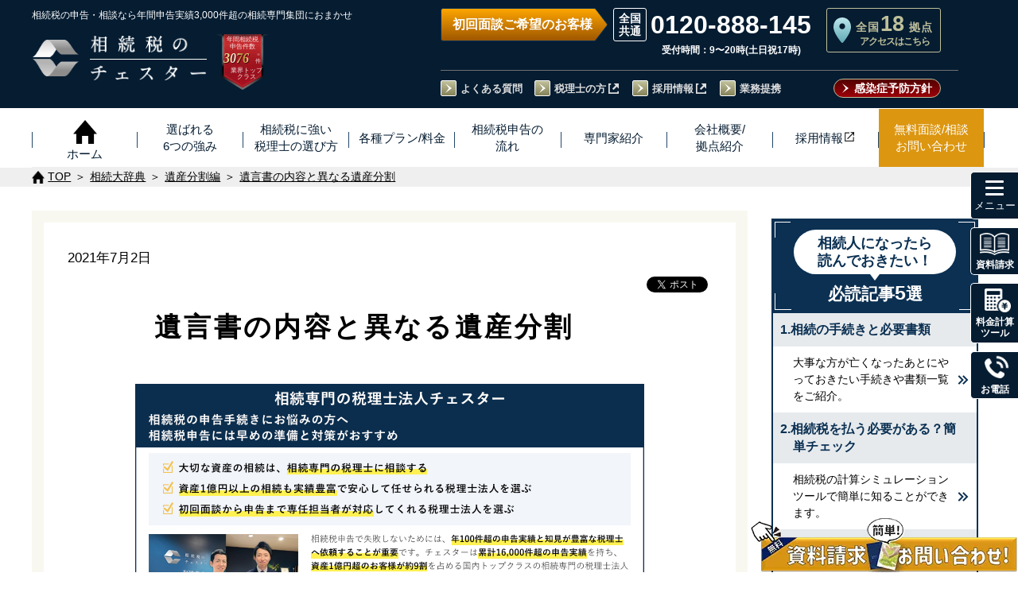

--- FILE ---
content_type: text/css
request_url: https://chester-tax.com/assets/css/drawer.css
body_size: 1451
content:
/*! jquery-drawer v3.2.2 Flexible drawer menu using jQuery, iScroll and CSS. http://git.blivesta.com/drawer License : MIT Author : blivesta <design@blivesta.com> (http://blivesta.com/) */
.drawer-open { overflow: hidden !important; }

.drawer-nav { position: fixed; z-index: 900; top: 0; width: 100%; height: calc(100% - 86px); background-color: rgba(27, 47, 64, 0.97); overflow-y: scroll; -webkit-overflow-scrolling: touch; background-position: center center; background-repeat: repeat; background-attachment: fixed; background-size: cover;}
.drawer-brand { font-size: 1.5rem; font-weight: 700; line-height: 3.75rem; display: block; padding-right: 0.75rem; padding-left: 0.75rem; text-decoration: none; color: #222; }

@media screen and (max-width: 767px){
	.drawer-nav{ height: 100%; }
}

.drawer-menu { margin: 0; padding: 0; list-style: none; }

.drawer-menu-item { font-size: 1rem; display: block; padding: 0.75rem; text-decoration: none; color: #222; }

.drawer-menu-item:hover { text-decoration: underline; color: #555; background-color: transparent; }

.drawer-overlay { position: fixed; z-index: 301; top: 0; left: 0; display: none; width: 100%; height: 100%; background-color: transparent; }

.drawer-open .drawer-overlay { display: block; }

.drawer--top .drawer-nav { top: -100%; left: 0; width: 100%; height: auto; max-height: 100%; -webkit-transition: top 0.6s cubic-bezier(0.19, 1, 0.22, 1); -o-transition: top 0.6s cubic-bezier(0.19, 1, 0.22, 1); transition: top 0.6s cubic-bezier(0.19, 1, 0.22, 1); }

.drawer--top.drawer-open .drawer-nav { top: 0; }

.drawer--top .drawer-hamburger, .drawer--top.drawer-open .drawer-hamburger { right: 0; }

.drawer--left .drawer-nav { left: -24rem; -webkit-transition: left 0.6s cubic-bezier(0.19, 1, 0.22, 1); -o-transition: left 0.6s cubic-bezier(0.19, 1, 0.22, 1); transition: left 0.6s cubic-bezier(0.19, 1, 0.22, 1); }

.drawer--left .drawer-hamburger, .drawer--left.drawer-open .drawer-nav, .drawer--left.drawer-open .drawer-navbar .drawer-hamburger { left: 0; }

.drawer--left.drawer-open .drawer-hamburger { left: 24rem; }

.drawer--right .drawer-nav { right: -100%; -webkit-transition: right 0.6s cubic-bezier(0.19, 1, 0.22, 1); -o-transition: right 0.6s cubic-bezier(0.19, 1, 0.22, 1); transition: right 0.6s cubic-bezier(0.19, 1, 0.22, 1); }

.drawer--right .drawer-hamburger, .drawer--right.drawer-open .drawer-nav, .drawer--right.drawer-open .drawer-navbar .drawer-hamburger { right: 0; }

.drawer-hamburger { position: fixed; z-index: 999; top: 0; display: block; border: 0; outline: 0; background-color: transparent; }

.drawer-hamburger:hover { cursor: pointer; background-color: transparent; }

.drawer-hamburger-icon { position: relative; display: block; margin-top: 10px; }

.drawer-hamburger-icon, .drawer-hamburger-icon:after, .drawer-hamburger-icon:before { width: 100%; height: 2px; -webkit-transition: all 0.6s cubic-bezier(0.19, 1, 0.22, 1); -o-transition: all 0.6s cubic-bezier(0.19, 1, 0.22, 1); transition: all 0.6s cubic-bezier(0.19, 1, 0.22, 1); background-color: #222; }

.drawer-hamburger-icon:after, .drawer-hamburger-icon:before { position: absolute; top: -10px; left: 0; content: " "; }

.drawer-hamburger-icon:after { top: 10px; }

.drawer-open .drawer-hamburger-icon { background-color: transparent; }

.drawer-open .drawer-hamburger-icon:after, .drawer-open .drawer-hamburger-icon:before { top: 0; }

.drawer-open .drawer-hamburger-icon:before { -webkit-transform: rotate(45deg); -ms-transform: rotate(45deg); transform: rotate(45deg); }

.drawer-open .drawer-hamburger-icon:after { -webkit-transform: rotate(-45deg); -ms-transform: rotate(-45deg); transform: rotate(-45deg); }

.sr-only { position: absolute; overflow: hidden; clip: rect(0, 0, 0, 0); width: 1px; height: 1px; margin: -1px; padding: 0; border: 0; }

.sr-only-focusable:active, .sr-only-focusable:focus { position: static; overflow: visible; clip: auto; width: auto; height: auto; margin: 0; }

.drawer--sidebar, .drawer--sidebar .drawer-contents { background-color: #fff; }

@media (min-width: 64em) { .drawer--sidebar .drawer-hamburger { display: none; visibility: hidden; }
  .drawer--sidebar .drawer-nav { display: block; -webkit-transform: none; -ms-transform: none; transform: none; position: fixed; width: 12.5rem; height: 100%; }
  .drawer--sidebar.drawer--left .drawer-nav { left: 0; border-right: 1px solid #ddd; }
  .drawer--sidebar.drawer--left .drawer-contents { margin-left: 12.5rem; }
  .drawer--sidebar.drawer--right .drawer-nav { right: 0; border-left: 1px solid #ddd; }
  .drawer--sidebar.drawer--right .drawer-contents { margin-right: 12.5rem; }
  .drawer--sidebar .drawer-container { max-width: 48rem; } }

@media (min-width: 75em) { .drawer--sidebar .drawer-nav { width: 24rem; }
  .drawer--sidebar.drawer--left .drawer-contents { margin-left: 24rem; }
  .drawer--sidebar.drawer--right .drawer-contents { margin-right: 24rem; }
  .drawer--sidebar .drawer-container { max-width: 60rem; } }

.drawer--navbarTopGutter { padding-top: 3.75rem; }

.drawer-navbar .drawer-navbar-header { border-bottom: 1px solid #ddd; background-color: #fff; }

.drawer-navbar { z-index: 3; top: 0; width: 100%; }

.drawer-navbar--fixed { position: fixed; }

.drawer-navbar-header { position: relative; z-index: 3; -webkit-box-sizing: border-box; box-sizing: border-box; width: 100%; height: 3.75rem; padding: 0 0.75rem; text-align: center; }

.drawer-navbar .drawer-brand { line-height: 3.75rem; display: inline-block; padding-top: 0; padding-bottom: 0; text-decoration: none; }

.drawer-navbar .drawer-brand:hover { background-color: transparent; }

.drawer-navbar .drawer-nav { padding-top: 3.75rem; }

.drawer-navbar .drawer-menu { padding-bottom: 7.5rem; }

@media (min-width: 64em) { .drawer-navbar { height: 3.75rem; border-bottom: 1px solid #ddd; background-color: #fff; }
  .drawer-navbar .drawer-navbar-header { position: relative; display: block; float: left; width: auto; padding: 0; border: 0; }
  .drawer-navbar .drawer-menu--right { float: right; }
  .drawer-navbar .drawer-menu li { float: left; }
  .drawer-navbar .drawer-menu-item { line-height: 3.75rem; padding-top: 0; padding-bottom: 0; }
  .drawer-navbar .drawer-hamburger { display: none; }
  .drawer-navbar .drawer-nav { position: relative; left: 0; overflow: visible; width: auto; height: 3.75rem; padding-top: 0; -webkit-transform: translateZ(0); transform: translateZ(0); }
  .drawer-navbar .drawer-menu { padding: 0; }
  .drawer-navbar .drawer-dropdown-menu { position: absolute; width: 24rem; border: 1px solid #ddd; }
  .drawer-navbar .drawer-dropdown-menu-item { padding-left: 0.75rem; } }

.drawer-dropdown-menu { display: none; -webkit-box-sizing: border-box; box-sizing: border-box; width: 100%; margin: 0; padding: 0; }

.drawer-dropdown-menu > li { padding-bottom: 8px; width: 100%; list-style: none; text-indent: -1.8em; padding-left: 1.1em;}

@media screen and (max-width: 767px){
	.drawer-dropdown-menu > li.externalSite{
		width: calc( 100% - 20px );
	}
}

.drawer-dropdown-menu-item { line-height: 3.75rem; display: block; padding: 0 0.75rem 0 1.5rem; text-decoration: none; color: #222; }

.drawer-dropdown-menu-item:hover { text-decoration: underline; color: #555; background-color: transparent; }

.drawer-dropdown.open > .drawer-dropdown-menu { display: block; }

.drawer-dropdown .drawer-caret { display: inline-block; width: 0; height: 0; margin-left: 4px; -webkit-transition: opacity 0.2s ease,-webkit-transform 0.2s ease; transition: opacity 0.2s ease,-webkit-transform 0.2s ease; -o-transition: transform 0.2s ease,opacity 0.2s ease; transition: transform 0.2s ease,opacity 0.2s ease; transition: transform 0.2s ease,opacity 0.2s ease,-webkit-transform 0.2s ease; -webkit-transform: rotate(0deg); -ms-transform: rotate(0deg); transform: rotate(0deg); vertical-align: middle; border-top: 4px solid; border-right: 4px solid transparent; border-left: 4px solid transparent; }

.drawer-dropdown.open .drawer-caret { -webkit-transform: rotate(180deg); -ms-transform: rotate(180deg); transform: rotate(180deg); }

.drawer-container { margin-right: auto; margin-left: auto; }

@media (min-width: 64em) { .drawer-container { max-width: 60rem; } }

@media (min-width: 75em) { .drawer-container { max-width: 70rem; } }
